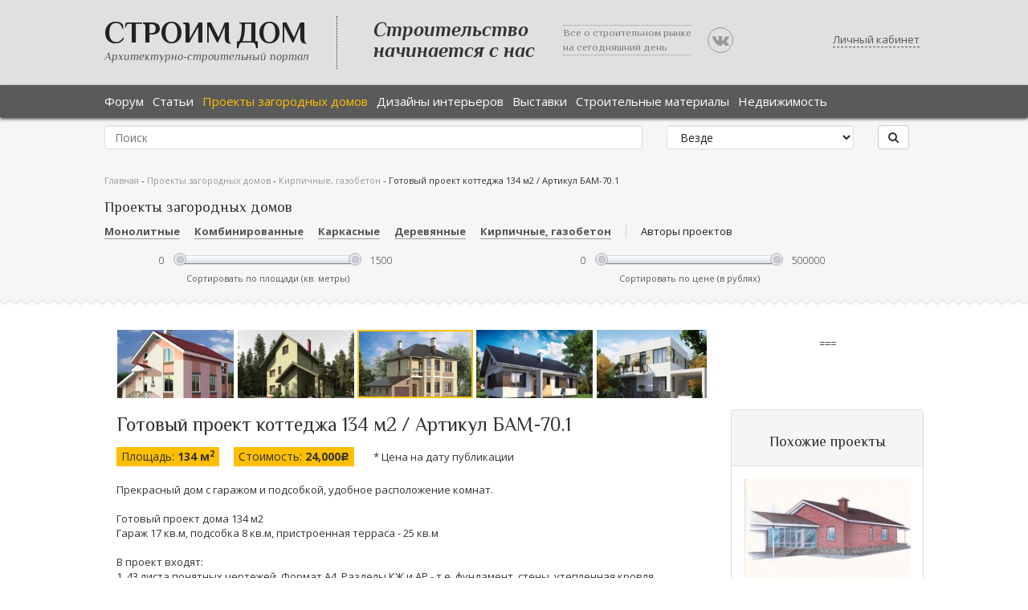

--- FILE ---
content_type: text/html; charset=UTF-8
request_url: https://aspdom.com/project/21575/gotovyy-proekt-kottedzha-134-m2-artikul-bam-701
body_size: 14538
content:
<!DOCTYPE html>
<html lang="ru">
<head>
    <title>Готовый проект коттеджа 134 м2 / Артикул БAM-70.1</title>
        <meta name="description" content="Готовый проект коттеджа 134 м2 / Артикул БAM-70.1">
    <meta property="og:image" content="https://aspdom.com/storage/600x380/75/74442.jpg">
    <link rel="shortcut icon" href="/favicon.ico" type="image/x-icon">
    <link rel="canonical" href="https://aspdom.com/project/21575/gotovyy-proekt-kottedzha-134-m2-artikul-bam-701">
    <meta http-equiv="content-type" content="text/html; charset=utf-8">

    <link media="all" type="text/css" rel="stylesheet" href="//fonts.googleapis.com/css?family=Open+Sans:600italic,700italic,400,300,600,700&amp;subset=latin,cyrillic">

    <link media="all" type="text/css" rel="stylesheet" href="//fonts.googleapis.com/css?family=Philosopher:400italic,700italic,400,700&amp;subset=latin,cyrillic">

    <link media="all" type="text/css" rel="stylesheet" href="https://aspdom.com/build/assets/components/font-awesome/css/font-awesome.min.css">

        <link media="all" type="text/css" rel="stylesheet" href="https://aspdom.com/build/assets/components/jquery-ui/themes/base/jquery-ui.min.css">

    <link media="all" type="text/css" rel="stylesheet" href="https://aspdom.com/build/assets/components/social-likes/social-likes_classic.css">

    <link media="all" type="text/css" rel="stylesheet" href="https://aspdom.com/build/assets/components/chosen/chosen.min.css">

    <link media="all" type="text/css" rel="stylesheet" href="https://aspdom.com/build/assets/components/nivo-lightbox/nivo-lightbox.css">

    <link media="all" type="text/css" rel="stylesheet" href="https://aspdom.com/build/assets/components/bootstrap3-wysihtml5-bower/dist/bootstrap3-wysihtml5.min.css">

    <link media="all" type="text/css" rel="stylesheet" href="https://aspdom.com/build/assets/components/nivo-lightbox/themes/default/default.css">

    <link media="all" type="text/css" rel="stylesheet" href="https://aspdom.com/build/assets/css/app-0765c0ca.css">


            <!-- HTML5 element support for IE6-8 -->
    <!--[if lt IE 9]>
    <script src="//html5shiv.googlecode.com/svn/trunk/html5.js"></script>
    <![endif]-->
</head>
<body class="html front  not-logged-in " data-csrf_token="94tyVERsu2IJfbSizc4di1GRmGL8kJUCkFUfu4rT">
<script async src="//pagead2.googlesyndication.com/pagead/js/adsbygoogle.js"></script>
<script>
    (adsbygoogle = window.adsbygoogle || []).push({
        google_ad_client: "ca-pub-6351938841448646",
        enable_page_level_ads: true
    });
</script>
<header class="sc-header bg-gray hidden-print" id="header">
    <div class="wrap">
        <div class="container">
            <div class="row">
                <div class="col-sm-10 сol-md-10">
                    <div class="logo pull-left">
                        <h1><a class="name" href="/" title="Главная">Строим Дом</a></h1>
                        <span>Архитектурно-строительный портал</span>
                    </div>
                    <div class="slogan hidden-xs">
                        <div class="one visible-lg"><span>Строительство <br/>начинается с нас</span></div>
                        <div class="two hidden-xs"><span>Все о строительном рынке <br/>на сегодняшний день</span></div>
                        <a class="vk-group hidden-xs" rel="nofollow" href="//vk.com/club63396497" target="_blank"><i class="fa fa-vk"></i></a>
                    </div>
                </div>
                <div class="col-sm-2 сol-md-2">
                                            <a href="#" id="user-panel" data-toggle="modal" data-target="#login" title="Личный кабинет">Личный кабинет</a>
                                    </div>
            </div>

        </div>
    </div>
</header>

<div id="navbar" role="banner" class="sc-navbar flat-black navbar hidden-print"  data-offset-top="100">
    <div class="wrap">
        <div class="container">
            <div class="row">
                <div class="col-sm-12">
                    <div class="navbar-header">
                        <button type="button" class="navbar-toggle" data-toggle="collapse" data-target=".navbar-collapse">
                            <span class="sr-only">Toggle navigation</span>
                            <span class="icon-bar"></span>
                            <span class="icon-bar"></span>
                            <span class="icon-bar"></span>
                        </button>
                    </div>
                    <div class="navbar-collapse collapse">
                        <nav role="navigation">
                            <ul class="menu nav navbar-nav">
                                <li><a href="https://aspdom.com/forum" title="Форум">Форум</a></li>
                                <li><a href="https://aspdom.com/article" title="Статьи">Статьи</a></li>
                                <li><a href="https://aspdom.com/project" class="active" title="Проекты загородных домов">Проекты загородных домов</a></li>
                                <li><a href="https://aspdom.com/design" title="Дизайны">Дизайны интерьеров</a></li>
                                <li><a href="https://aspdom.com/exhibition" title="Выставки">Выставки</a></li>
                                <li><a href="https://aspdom.com/equipment" title="Строительные материалы">Строительные материалы</a></li>
                                <li><a href="https://aspdom.com/realty" title="Недвижимость">Недвижимость</a></li>
                            </ul>
                        </nav>
                    </div>
                </div>
            </div>
        </div>

    </div>
</div>
<div role="search" class="sc-home bg-gray" style="padding: 10px 0 10px 0">

    <div class="container">
        <div class="row">
            <div class="col-sm-12">
                <div class="region region-search">
                    <section id="block-search-form" class="block block-search clearfix">
                        <form method="GET" action="https://aspdom.com/search" accept-charset="UTF-8" class="search-form form-search content-search" role="search" autocomplete="off">
                        <div class="row">
                            <div class="col-sm-8">
                                <input class="form-control" placeholder="Поиск" name="q" type="text">
                            </div>
                            <div class="col-sm-3">
                                <select class="form-control form-select" name="to"><option value="" selected="selected">Везде</option><option value="project">В проектах</option><option value="article">В статьях</option><option value="design">В дизайнах</option></select>
                            </div>
                            <div class="col-sm-1">
                                <button type="submit" class="btn btn-default"><i class="fa fa-search"></i></button>
                            </div>
                        </div>
                        </form>
                    </section>
                </div>
            </div>
        </div>
    </div>

</div>
    <div class="sc-subnav bg-gray" id="subnav">
        <div class="wrap">
            <div class="container">
                <div class="row">
                    <section class="col-sm-12">
                                                <div class="breadcrumb">
                            <span class="inline odd first">
                                <a href="https://aspdom.com" title="Главная">Главная</a>
                            </span>
                            <span class="delimiter">-</span>
                            <span class="inline even">
                                <a href="https://aspdom.com/project" title="Проекты загородных домов">Проекты загородных домов</a>
                            </span>
                                                            <span class="delimiter">-</span>
                                <a href="https://aspdom.com/project?category=13" title="Кирпичные, газобетон">Кирпичные, газобетон</a>
                                                        <span class="delimiter">-</span>
                             <span class="inline even last">
                                Готовый проект коттеджа 134 м2 / Артикул БAM-70.1
                             </span>
                        </div>
                        <div class="region region-filters">
                            <section id="block-facet-ajax-refresh-far-project" class="block block-facet-ajax-refresh clearfix">
    <h2 class="block-title">Проекты загородных домов</h2>
    <form method="GET" action="https://aspdom.com/project" accept-charset="UTF-8" id="facet-ajax-refresh-block-form" autocomplete="off">
    <div>
                <div id="edit-facets" class="form-wrapper form-group">
            <div id="edit-facets-field-project-category" class="form-radios">
                                    <div class="form-type-radio form-item-facets-field-project-category form-item radio">
                        <input id="category_14" class="form-radio" name="category" type="radio" value="14">
                        <label for="category_14">Монолитные</label>
                    </div>
                                    <div class="form-type-radio form-item-facets-field-project-category form-item radio">
                        <input id="category_16" class="form-radio" name="category" type="radio" value="16">
                        <label for="category_16">Комбинированные</label>
                    </div>
                                    <div class="form-type-radio form-item-facets-field-project-category form-item radio">
                        <input id="category_15" class="form-radio" name="category" type="radio" value="15">
                        <label for="category_15">Каркасные</label>
                    </div>
                                    <div class="form-type-radio form-item-facets-field-project-category form-item radio">
                        <input id="category_12" class="form-radio" name="category" type="radio" value="12">
                        <label for="category_12">Деревянные</label>
                    </div>
                                    <div class="form-type-radio form-item-facets-field-project-category form-item radio">
                        <input id="category_13" class="form-radio" name="category" type="radio" value="13">
                        <label for="category_13">Кирпичные, газобетон</label>
                    </div>
                            </div>
            <div class="inline-string leftborder">
                <a href="/project/authors" class="filter-designers-link">Авторы проектов</a>
            </div>
            <div class="col-sm-12 сol-md-12 visible-md visible-lg">
                <div class="row">
                    <div class="col-sm-6 сol-md-6">
                    <fieldset class="slider-widget-place panel panel-default form-wrapper" data-facet-field="field_project_space" id="edit-facets-field-project-space">
                        <div class="panel-body">
                            <div class="form-type-textfield form-item-facets-field-project-space-min form-item form-group">
                                <input placeholder="0" id="edit-facets-field-project-space-min" class="min-field form-control form-text" name="space_min" type="text" value="0">
                            </div>
                            <div class="slider-widget"></div>
                            <div class="form-type-textfield form-item-facets-field-project-space-max form-item form-group">
                                <input placeholder="1500" id="edit-facets-field-project-space-max" class="max-field form-control form-text" name="space_max" type="text" value="1500">
                            </div>
                            <div class="slider-description">Сортировать по площади (кв. метры)</div>
                        </div>
                    </fieldset>
                    </div>
                    <div class="col-sm-6 сol-md-6">
                    <fieldset class="slider-widget-place panel panel-default form-wrapper" data-facet-field="field_project_price" id="edit-facets-field-project-price">
                        <div class="panel-body">
                            <div class="form-type-textfield form-item-facets-field-project-price-min form-item form-group">
                                <input placeholder="0" id="edit-facets-field-project-price-min" class="min-field form-control form-text" name="price_min" type="text" value="0">
                            </div>
                            <div class="slider-widget"></div>
                            <div class="form-type-textfield form-item-facets-field-project-price-max form-item form-group">
                                <input placeholder="500000" id="edit-facets-field-project-price-max" class="max-field form-control form-text" name="price_max" type="text" value="500000">
                            </div>
                            <div class="slider-description">Сортировать по цене (в рублях)</div>
                        </div>
                    </fieldset>
                    </div>
                </div>
            </div>
        </div>
        <div id="edit-buttons" class="form-wrapper form-group">
            <input type="submit" class="btn btn-default form-submit hide" value="Найти">
        </div>
    </div>
    </form>
</section>                        </div>
                    </section>
                </div>
            </div>
        </div>
    </div>
    <div class="bg-white" id="main">
        <div class="wrap">
            <div class="main-container container">
                <section class="col-md-9">
                    <div class="region region-content">
                        <section class="proj visible-md visible-lg">
                            <div class="navigate">
                                                                    <div class="image ">
                                        <a href="https://aspdom.com/project/21577/gotovyy-proekt-kottedzha-120-kvm-artikul-ank-47">
                                            <img src="https://aspdom.com/storage/230x140/75/74465.jpg" alt="Готовый проект коттеджа 120 кв.м // Артикул AНк-47"/>
                                        </a>
                                    </div>
                                                                    <div class="image ">
                                        <a href="https://aspdom.com/project/21576/gotovyy-proekt-doma-192-kvm-artikul-k-48">
                                            <img src="https://aspdom.com/storage/230x140/75/74450.jpg" alt="Готовый проект дома 192 кв.м // Артикул К-48"/>
                                        </a>
                                    </div>
                                                                    <div class="image  active ">
                                        <a href="https://aspdom.com/project/21575/gotovyy-proekt-kottedzha-134-m2-artikul-bam-701">
                                            <img src="https://aspdom.com/storage/230x140/75/74442.jpg" alt="Готовый проект коттеджа 134 м2 / Артикул БAM-70.1"/>
                                        </a>
                                    </div>
                                                                    <div class="image ">
                                        <a href="https://aspdom.com/project/21574/proekt-doma-4m3613b">
                                            <img src="https://aspdom.com/storage/230x140/75/74412.jpg" alt="проект дома 4m3613b"/>
                                        </a>
                                    </div>
                                                                    <div class="image ">
                                        <a href="https://aspdom.com/project/21573/proekt-doma-4m848">
                                            <img src="https://aspdom.com/storage/230x140/75/74405.jpg" alt="Проект дома 4m848"/>
                                        </a>
                                    </div>
                                                            </div>
                        </section>
                        <section id="block-system-main" class="block block-system clearfix">
                            <div class="node node-project clearfix">
                                <div class="content">
                                    <div class="project-title"><h1 class="page-title">Готовый проект коттеджа 134 м2 / Артикул БAM-70.1</h1>

                                        <div class="field field-name-field-project-space field-type-number-integer field-label-inline clearfix">
                                            <div class="field-label">Площадь:&nbsp;</div>
                                            <div class="field-items">
                                                <div class="field-item even">134 м<sup>2</sup></div>
                                            </div>
                                        </div>
                                        <div class="field field-name-field-project-price field-type-number-decimal field-label-inline clearfix">
                                            <div class="field-label">Стоимость:&nbsp;</div>
                                            <div class="field-items">
                                                <div class="field-item even">
                                                                                                            24,000<span
                                                                class="rouble">c</span>
                                                                                                    </div>
                                            </div>
                                        </div>
                                        <div class="field field-label-inline field-name-field-project-price clearfix"
                                             style="background-color: white">
                                            * Цена на дату публикации
                                        </div>
                                    </div>
                                                                            <div class="field field-name-body field-type-text-with-summary field-label-hidden">
                                            <div class="field-items">
                                                <p>Прекрасный дом с гаражом и подсобкой, удобное расположение комнат.<br />
<br />
Готовый проект дома 134 м2<br />
Гараж 17 кв.м, подсобка 8 кв.м, пристроенная терраса - 25 кв.м<br />
<br />
В проект входят:<br />
1. 43 листа понятных чертежей. Формат А4. Разделы КЖ и АР - т.е. фундамент, стены, утепленная кровля.<br />
2. Расчет количества материалов &ndash; подробный 149 пунктов калькуляции.<br />
3. Также можете письменно задать вопросы по проекту - отвечу подробно.<br />
4. Консультации по телефону во время строительства.<br />
<br />
Состав фундамента: ж/бетонные буронабивные сваи и ростверк<br />
Состав стен: автоклавный газобетон, утеплитель минераловатный, лицевой кирпич<br />
Состав кровли: деревянные стропила, минераловатный утеплитель, металочерепица<br />
<br />
Опыт проектирования: 11 лет<br />
Опыт строительства: 21 год<br />
<br />
По всем вопросам пишите на мою ПОЧТУ: dom347@yandex.ru<br />
<br />
Невысокая стоимость проекта обусловлена тем, что он уже готов и мне остается только передать его Вам.<br />
<br />
Способы оплаты проекта смотрите здесь: http://aspdom.com/cab/profile</p>
                                            </div>
                                        </div>
                                                                    </div>
                                <div class="field field-name-field-projects-image field-type-image field-label-hidden">
                                    <div class="field-items">
                                        <div class="field-item even">
                                            <a href="https://aspdom.com/storage/original/75/74442.jpg" target="_blank">
                                                <img src="https://aspdom.com/storage/600x380/75/74442.jpg"
                                                     alt="Готовый проект коттеджа 134 м2 / Артикул БAM-70.1"/>
                                            </a>
                                        </div>
                                    </div>
                                </div>

                                <div class="row" style="margin-bottom: 5px">
                                    <div class="col-xs-12">
                                        <!-- Yandex.RTB R-A-163610-34 -->
<div id="yandex_rtb_R-A-163610-34"></div>
<script>
window.yaContextCb.push(()=>{
	Ya.Context.AdvManager.render({
		"blockId": "R-A-163610-34",
		"renderTo": "yandex_rtb_R-A-163610-34",
		"type": "feed"
	})
})
</script>
                                    </div>
                                </div>

                                <div class="row" style="margin-top: 5px">
                                    <div class="col-xs-12 col-sm-6">
                                        <h2>Характеристики проекта:</h2>
                                                                                    <div class="field field-name-field-project-category field-type-taxonomy-term-reference field-label-inline clearfix">
                                                <div class="field-label">Материал стен:&nbsp;</div>
                                                <div class="field-items">
                                                    <div class="field-item even">Кирпичные, газобетон</div>
                                                </div>
                                            </div>
                                                                                                                            <div class="field field-name-field-project-overlap field-type-list-text field-label-inline clearfix">
                                                <div class="field-label">Тип перекрытий:&nbsp;</div>
                                                <div class="field-items">
                                                    <div class="field-item even">Железобетонное</div>
                                                </div>
                                            </div>
                                                                                                                            <div class="field field-name-field-project-overlap field-type-list-text field-label-inline clearfix">
                                                <div class="field-label">Жилых комнат:&nbsp;</div>
                                                <div class="field-items">
                                                    <div class="field-item even">5</div>
                                                </div>
                                            </div>
                                                                                                                            <div class="field field-name-field-project-basement field-type-list-text field-label-inline clearfix">
                                                <div class="field-label">Тип фундамента :&nbsp;</div>
                                                <div class="field-items">
                                                    <div class="field-item even">Свайный</div>
                                                </div>
                                            </div>
                                                                                                                            <div class="field field-name-field-project-roof field-type-list-text field-label-inline clearfix">
                                                <div class="field-label">Кровля:&nbsp;</div>
                                                <div class="field-items">
                                                    <div class="field-item even">Металлочерепица</div>
                                                </div>
                                            </div>
                                                                                                                            <div class="field field-name-field-project-roof field-type-list-text field-label-inline clearfix">
                                                <div class="field-label">Наружная отделка:&nbsp;</div>
                                                <div class="field-items">
                                                    <div class="field-item even">Облицовочный кирпич</div>
                                                </div>
                                            </div>
                                                                                <div class="clearfix field field-label-inline field-project-author">
                                            <div class="field-label">Автор:&nbsp;</div>
                                            <div class="field-items">
                                                <a href="https://aspdom.com/user/3024">Лучший дом</a>
                                            </div>
                                        </div>
                                    </div>
                                    <div class="col-xs-12 col-sm-6 text-right">
                                        <h3>Стоимость строительства</h3>

                                        <div>
                                            * 2 948 000 <span
                                                    class="rouble">c</span>
                                            <span class="price_hint">* Не является точным сметным расчетом</span>
                                        </div>
                                        <div>
                                            <ul class="list-unstyled">
                                                <li><a href="https://aspdom.com/project/print/21575" target="_blank" title="Версия для печати"><span class="fa fa-print"></span> Версия для печати</a></li>
                                                                                            </ul>
                                        </div>
                                            <br/>
                                            <button class="btn btn-success btn-lg" id="feedback-modal-button">
                                                ЗАКАЗАТЬ СМЕТУ
                                            </button>
                                    </div>
                                </div>

                                                                    <div class="field field-name-field-project-img-plans field-type-image field-label-above">
                                        <div class="field-label">Фасады проекта</div>
                                        <div id="projects-faces-slider" class="carousel slide">
                                            <div class="carousel-inner" data-interval="false">
                                                                                                                                                    <div class="item  active ">
                                                        <a data-lightbox-gallery="facade"
                                                           href="https://aspdom.com/storage/original/75/74443.jpg">
                                                            <img src="https://aspdom.com/storage/original/75/74443.jpg" width="450" height="350"
                                                                 alt="Готовый проект коттеджа 134 м2 / Артикул БAM-70.1 фасад"/>
                                                        </a>
                                                    </div>
                                                                                                                                                        <div class="item ">
                                                        <a data-lightbox-gallery="facade"
                                                           href="https://aspdom.com/storage/original/75/74444.jpg">
                                                            <img src="https://aspdom.com/storage/original/75/74444.jpg" width="450" height="350"
                                                                 alt="Готовый проект коттеджа 134 м2 / Артикул БAM-70.1 фасад"/>
                                                        </a>
                                                    </div>
                                                                                                    
                                            </div>
                                            <a class="carousel-control left" href="#projects-faces-slider"
                                               data-slide="prev"></a>
                                            <a class="carousel-control right" href="#projects-faces-slider"
                                               data-slide="next"></a>
                                        </div>
                                    </div>
                                                                <div class="clearfix"></div>
                                <div class="ads-middle">
                                    <br />

<br />
<!-- Yandex.RTB -->
<script>window.yaContextCb=window.yaContextCb||[]</script>
<script src="https://yandex.ru/ads/system/context.js" async></script>
<!-- Yandex.RTB R-A-163610-33 -->
<div id="yandex_rtb_R-A-163610-33"></div>
<script>window.yaContextCb.push(()=>{
  Ya.Context.AdvManager.render({
    renderTo: 'yandex_rtb_R-A-163610-33',
    blockId: 'R-A-163610-33'
  })
})</script>
<br />
<br />
<br />
                                </div>
                                <div class="clearfix"></div>
                                                                    <div class="field field-name-field-project-img-plans field-type-image field-label-above">
                                        <div class="field-label">Планы проекта</div>
                                        <div id="projects-plans-slider" class="carousel slide">
                                            <div class="carousel-inner">
                                                                                                                                                    <div class="item  active ">
                                                        <a data-lightbox-gallery="plan" href="https://aspdom.com/storage/original/75/74445.jpg">
                                                            <img src="https://aspdom.com/storage/original/75/74445.jpg" width="450" height="350"
                                                                 alt="Готовый проект коттеджа 134 м2 / Артикул БAM-70.1 план"/>
                                                        </a>
                                                    </div>
                                                                                                                                                        <div class="item ">
                                                        <a data-lightbox-gallery="plan" href="https://aspdom.com/storage/original/75/74446.jpg">
                                                            <img src="https://aspdom.com/storage/original/75/74446.jpg" width="450" height="350"
                                                                 alt="Готовый проект коттеджа 134 м2 / Артикул БAM-70.1 план"/>
                                                        </a>
                                                    </div>
                                                                                                                                                        <div class="item ">
                                                        <a data-lightbox-gallery="plan" href="https://aspdom.com/storage/original/75/74447.jpg">
                                                            <img src="https://aspdom.com/storage/original/75/74447.jpg" width="450" height="350"
                                                                 alt="Готовый проект коттеджа 134 м2 / Артикул БAM-70.1 план"/>
                                                        </a>
                                                    </div>
                                                                                                                                                        <div class="item ">
                                                        <a data-lightbox-gallery="plan" href="https://aspdom.com/storage/original/75/74448.jpg">
                                                            <img src="https://aspdom.com/storage/original/75/74448.jpg" width="450" height="350"
                                                                 alt="Готовый проект коттеджа 134 м2 / Артикул БAM-70.1 план"/>
                                                        </a>
                                                    </div>
                                                                                                    
                                            </div>
                                            <a class="carousel-control left" href="#projects-plans-slider"
                                               data-slide="prev"></a>
                                            <a class="carousel-control right" href="#projects-plans-slider"
                                               data-slide="next"></a>
                                        </div>
                                    </div>
                                                                                            </div>
                            <div class="postinfo">
    <div class="author-views"  title="число просмотров">
        <span class="fa fa-eye"></span>
        <span>5493</span>
    </div>
    <div class="author-views"  title="число комментариев">
        <span class="fa fa-commenting-o"></span>
        <span>1</span>
    </div>
    <div class="author-date"  title="дата добавления">
        <span class="fa fa-calendar"></span>
        <span>27 марта 2020, 13:54</span>
    </div>
    <div class="author-social text-right">
        <script src="https://yastatic.net/share2/share.js"></script>
        <div class="ya-share2" data-services="vkontakte,facebook,twitter,odnoklassniki,moimir,viber,whatsapp,telegram"></div>
    </div>
    <div class="postinfo-auth">
        <div class="image">
            <img class="img-circle" src="https://aspdom.com/storage/avatar/34/33007.jpg" width="50" height="50" alt="Андрей"/>
        </div>
        <div class="user">
            <a href="https://aspdom.com/user/3024" title="Информация о пользователе." class="username">
                Лучший дом
            </a>
        </div>
    </div>
</div>


                                    <!-- comments -->
                            <div id="comments" class="comment-title">Комментарии к
            проекту
            &laquo;Готовый проект коттеджа 134 м2 / Артикул БAM-70.1&raquo;
</div>
<div class="comments" id="comment-0">
                        <div class="comment" id="comment-1465">
                <div class="comment-body">
    <div class="col-md-12">
        <div class="image">
            <img class="img-circle"
                 src="https://aspdom.com/storage/avatar/34/33007.jpg"
                 width="60" height="60"
                 alt="Андрей "/>
        </div>
        <div class="post">
            <div class="name">
                                    <a href="https://aspdom.com/user/3024" title="Информация о пользователе.">
                        Андрей
                    </a>
                                ,
                <span>29 марта 2020, 15:18</span>
            </div>
            <p>За подробностями по проекту можно обратиться по телефону: 8-912-88-105-44 или на почту: dom347@yandex.ru</p>

                            <div class="answer">
                    <a href="https://aspdom.com/comment/project/21575/1465" role="comment-answer">ответить</a>
                </div>
                    </div>
    </div>
</div>
<div class="clearfix"></div>
                            </div>
            </div>
<div class="clearfix"></div>
<form id="comment-form" role="comment-form" method="post" action="https://aspdom.com/comment/project/21575/0">
            <div class="form-group">
            <input name="name" value="" placeholder="Ваше имя" class="form-control"/>
        </div>
        <div class="form-group">
        <textarea required name="body" class="form-control" placeholder="Добавьте ваш комментарий"></textarea>
    </div>
    <div class="form-group">
        <button type="submit" class="btn btn-default">Комментировать</button>
    </div>
</form>

<!-- Yandex.RTB -->
<script>window.yaContextCb=window.yaContextCb||[]</script>
<script src="https://yandex.ru/ads/system/context.js" async></script>

<!-- Yandex.RTB R-A-163610-16 -->
<div id="yandex_rtb_R-A-163610-16"></div>
<script>window.yaContextCb.push(()=>{
  Ya.Context.AdvManager.render({
    renderTo: 'yandex_rtb_R-A-163610-16',
    blockId: 'R-A-163610-16'
  })
})</script>                                    <!-- /comments -->
                        </section>
                    </div>
                </section>

                <aside id="sidebar" class="col-md-3 hidden-xs hidden-sm" role="complementary">
                    <div class="region region-sidebar-second">
                        <section id="block-block-6" class="adv block block-block clearfix" style="width: 240px">
                            <!-- Yandex.RTB R-A-163610-17 -->
<div id="yandex_rtb_R-A-163610-17"></div>
<script type="text/javascript">
    (function(w, d, n, s, t) {
        w[n] = w[n] || [];
        w[n].push(function() {
            Ya.Context.AdvManager.render({
                blockId: "R-A-163610-17",
                renderTo: "yandex_rtb_R-A-163610-17",
                async: true
            });
        });
        t = d.getElementsByTagName("script")[0];
        s = d.createElement("script");
        s.type = "text/javascript";
        s.src = "//an.yandex.ru/system/context.js";
        s.async = true;
        t.parentNode.insertBefore(s, t);
    })(this, this.document, "yandexContextAsyncCallbacks");
</script>


<br />
<!-- Yandex.RTB R-A-163610-26 -->
<div id="yandex_rtb_R-A-163610-26"></div>
<script>
window.yaContextCb.push(() => {
    Ya.Context.AdvManager.render({
        "blockId": "R-A-163610-26",
        "renderTo": "yandex_rtb_R-A-163610-26"
    })
})
</script>
===




<br />

<!-- Yandex.RTB R-A-163610-17 -->
<div id="yandex_rtb_R-A-163610-17"></div>
<script type="text/javascript">
    (function(w, d, n, s, t) {
        w[n] = w[n] || [];
        w[n].push(function() {
            Ya.Context.AdvManager.render({
                blockId: "R-A-163610-17",
                renderTo: "yandex_rtb_R-A-163610-17",
                async: true
            });
        });
        t = d.getElementsByTagName("script")[0];
        s = d.createElement("script");
        s.type = "text/javascript";
        s.src = "//an.yandex.ru/system/context.js";
        s.async = true;
        t.parentNode.insertBefore(s, t);
    })(this, this.document, "yandexContextAsyncCallbacks");
</script>

<br />

<!-- Yandex.RTB R-A-163610-26 -->
<div id="yandex_rtb_R-A-163610-26"></div>
<script>
window.yaContextCb.push(() => {
    Ya.Context.AdvManager.render({
        "blockId": "R-A-163610-26",
        "renderTo": "yandex_rtb_R-A-163610-26"
    })
})
</script>
                        </section>
                    </div>
                </aside>
                <aside class="col-md-3 hidden-xs hidden-sm" role="complementary">
                    <div class="panel panel-default text-center" style="width: 240px; margin-top: 40px">
                        <div class="panel-heading lf-panel-heading">
                            <h2>
                                Похожие проекты
                            </h2>
                        </div>
                        <div class="panel-body">
                                                            <div style="margin-bottom: 20px">
                                    <div>
                                        <a href="https://aspdom.com/project/21390/proekt-izh-382">
                                            <img src="https://aspdom.com/storage/230x140/70/69810.jpg"
                                                 width="100%"
                                                 alt="Проект &quot;Иж-382&quot;">
                                        </a>
                                    </div>
                                    <div>
                                        Проект &quot;Иж-382&quot;
                                    </div>

                                    <div>
                                        Площадь:
                                        125 м<sup>2</sup>
                                    </div>

                                    <div>
                                        Цена:
                                         Договорная                                     </div>
                                </div>
                                                            <div style="margin-bottom: 20px">
                                    <div>
                                        <a href="https://aspdom.com/project/2073/proekt-kirpichnogo-doma-71-20">
                                            <img src="https://aspdom.com/storage/230x140/13/12413.jpg"
                                                 width="100%"
                                                 alt=" Проект кирпичного дома 71-20">
                                        </a>
                                    </div>
                                    <div>
                                         Проект кирпичного дома 71-20
                                    </div>

                                    <div>
                                        Площадь:
                                        163 м<sup>2</sup>
                                    </div>

                                    <div>
                                        Цена:
                                         27,000<span class="rouble">q</span>                                     </div>
                                </div>
                                                            <div style="margin-bottom: 20px">
                                    <div>
                                        <a href="https://aspdom.com/project/1319/proekt-kirpichnogo-doma-41-21">
                                            <img src="https://aspdom.com/storage/230x140/7/6854.jpg"
                                                 width="100%"
                                                 alt="Проект кирпичного дома 41-21">
                                        </a>
                                    </div>
                                    <div>
                                        Проект кирпичного дома 41-21
                                    </div>

                                    <div>
                                        Площадь:
                                        109 м<sup>2</sup>
                                    </div>

                                    <div>
                                        Цена:
                                         15,000<span class="rouble">q</span>                                     </div>
                                </div>
                                                            <div style="margin-bottom: 20px">
                                    <div>
                                        <a href="https://aspdom.com/project/1161/proekt-kirpichnogo-doma-39-54">
                                            <img src="https://aspdom.com/storage/230x140/6/5569.jpg"
                                                 width="100%"
                                                 alt="Проект кирпичного дома 39-54">
                                        </a>
                                    </div>
                                    <div>
                                        Проект кирпичного дома 39-54
                                    </div>

                                    <div>
                                        Площадь:
                                        261 м<sup>2</sup>
                                    </div>

                                    <div>
                                        Цена:
                                         35,000<span class="rouble">q</span>                                     </div>
                                </div>
                                                            <div style="margin-bottom: 20px">
                                    <div>
                                        <a href="https://aspdom.com/project/19922/proekt-l-02-16">
                                            <img src="https://aspdom.com/storage/230x140/36/35661.jpg"
                                                 width="100%"
                                                 alt="Проект Л-02-16">
                                        </a>
                                    </div>
                                    <div>
                                        Проект Л-02-16
                                    </div>

                                    <div>
                                        Площадь:
                                        112 м<sup>2</sup>
                                    </div>

                                    <div>
                                        Цена:
                                         22,000<span class="rouble">q</span>                                     </div>
                                </div>
                                                    </div>
                    </div>
                </aside>
            </div>
        </div>
    </div>
    <div id="bottom">
        <div class="wrap">
            <div class="container">
                <div class="region region-bottom">
                    <section id="block-views-articles-block-3" class="block block-views clearfix">
                        <h2 class="block-title">Популярные статьи из раздела Проектирование</h2>

                        <div class="view view-articles view-id-articles view-display-id-block_3 articles-block">
                            <div class="view-content">
                                <div class="view-content">
            <div class="views-row views-row-1 col-sm-6 col-md-4">
            <div class="views-field views-field-field-article-image">
                <div class="field-content">
                    <a href="https://aspdom.com/article/20231/master-spalnya-v-dome">
                        <img class="img-circle" src="https://aspdom.com/storage/90x90/82/81354.jpg" width="90" height="90" alt="Мастер спальня в доме"/>
                    </a>
                </div>
            </div>
            <div class="views-field views-field-title">
                <h3 class="field-content">
                    <a href="https://aspdom.com/article/20231/master-spalnya-v-dome">Мастер спальня в доме</a>
                </h3>
            </div>
            <div class="views-field views-field-field-article-preview">
                <span class="field-content">Мастер спальня – это комплекс комнат в частном доме, которые...</span>
            </div>
        </div>
            <div class="views-row views-row-1 col-sm-6 col-md-4">
            <div class="views-field views-field-field-article-image">
                <div class="field-content">
                    <a href="https://aspdom.com/article/20227/vystavka-build-ural-2026">
                        <img class="img-circle" src="https://aspdom.com/storage/90x90/83/82144.jpg" width="90" height="90" alt="ВЫСТАВКА BUILD URAL 2026"/>
                    </a>
                </div>
            </div>
            <div class="views-field views-field-title">
                <h3 class="field-content">
                    <a href="https://aspdom.com/article/20227/vystavka-build-ural-2026">ВЫСТАВКА BUILD URAL 2026</a>
                </h3>
            </div>
            <div class="views-field views-field-field-article-preview">
                <span class="field-content">Приглашаем специалистов строительной отрасли посетить меропр...</span>
            </div>
        </div>
            <div class="views-row views-row-1 col-sm-6 col-md-4">
            <div class="views-field views-field-field-article-image">
                <div class="field-content">
                    <a href="https://aspdom.com/article/20226/razrabotka-i-upravlenie-khodom-realizatsii">
                        <img class="img-circle" src="https://aspdom.com/storage/90x90/82/81105.jpg" width="90" height="90" alt="Разработка и управление ходом реализации"/>
                    </a>
                </div>
            </div>
            <div class="views-field views-field-title">
                <h3 class="field-content">
                    <a href="https://aspdom.com/article/20226/razrabotka-i-upravlenie-khodom-realizatsii">Разработка и управление ходом реализации</a>
                </h3>
            </div>
            <div class="views-field views-field-field-article-preview">
                <span class="field-content">Разработка и управление ходом реализации загородных домов пр...</span>
            </div>
        </div>
            <div class="views-row views-row-1 col-sm-6 col-md-4">
            <div class="views-field views-field-field-article-image">
                <div class="field-content">
                    <a href="https://aspdom.com/article/20224/energoeffektivnost-i-ustoychivost">
                        <img class="img-circle" src="https://aspdom.com/storage/90x90/82/81103.png" width="90" height="90" alt="Энергоэффективность и устойчивость"/>
                    </a>
                </div>
            </div>
            <div class="views-field views-field-title">
                <h3 class="field-content">
                    <a href="https://aspdom.com/article/20224/energoeffektivnost-i-ustoychivost">Энергоэффективность и устойчивость</a>
                </h3>
            </div>
            <div class="views-field views-field-field-article-preview">
                <span class="field-content">Энергоэффективность и устойчивость: Интеграция инновационных...</span>
            </div>
        </div>
            <div class="views-row views-row-1 col-sm-6 col-md-4">
            <div class="views-field views-field-field-article-image">
                <div class="field-content">
                    <a href="https://aspdom.com/article/20223/bezopasnost-i-tekhnicheskie-innovatsii">
                        <img class="img-circle" src="https://aspdom.com/storage/90x90/82/81101.png" width="90" height="90" alt="Безопасность и технические инновации"/>
                    </a>
                </div>
            </div>
            <div class="views-field views-field-title">
                <h3 class="field-content">
                    <a href="https://aspdom.com/article/20223/bezopasnost-i-tekhnicheskie-innovatsii">Безопасность и технические инновации</a>
                </h3>
            </div>
            <div class="views-field views-field-field-article-preview">
                <span class="field-content">Безопасность и технические инновации в построении частных до...</span>
            </div>
        </div>
            <div class="views-row views-row-1 col-sm-6 col-md-4">
            <div class="views-field views-field-field-article-image">
                <div class="field-content">
                    <a href="https://aspdom.com/article/20220/10-sovetov-dlya-sozdaniya-idealnoy-planirovki-doma">
                        <img class="img-circle" src="https://aspdom.com/storage/90x90/82/81053.jpg" width="90" height="90" alt="10 советов для создания идеальной планировки дома"/>
                    </a>
                </div>
            </div>
            <div class="views-field views-field-title">
                <h3 class="field-content">
                    <a href="https://aspdom.com/article/20220/10-sovetov-dlya-sozdaniya-idealnoy-planirovki-doma">10 советов для создания идеальной планировки дома</a>
                </h3>
            </div>
            <div class="views-field views-field-field-article-preview">
                <span class="field-content">Любая планировка не случайна. Работа над планировкой ведется...</span>
            </div>
        </div>
    </div>
                            </div>
                        </div>
                    </section>
                </div>
            </div>
        </div>
    </div>

    <!-- Modal -->
    <div class="modal fade" id="feedbackModal" tabindex="-1" aria-labelledby="myModalLabel">
        <div class="modal-dialog modal-lg" role="document">
            <div class="modal-content">
                <div class="modal-header">
                    <button type="button" class="close" data-dismiss="modal" aria-label="Close"><span
                                aria-hidden="true">&times;</span></button>
                    <h1 class="modal-title" id="myModalLabel">Оставить заявку</h1>
                    <p>
                        Укажите свои данные, пожелания к дому и место будущего строительства. Заявку увидят строители и строительные компании
                        именно вашего города и подготовят предложения, среди которых вы выберете наиболее подходящие.
                    </p>
                </div>
                <div class="modal-body">

                    <div class="alert alert-danger hide" role="alert">

                    </div>
                    <div class="alert alert-success hide" role="alert">

                    </div>
                    <form method="post"
                          action="https://aspdom.com/feedback/project/21575"
                          class="form-horizontal" id="feedback-form" autocomplete="off">
                        <input type="hidden" name="_token" value="94tyVERsu2IJfbSizc4di1GRmGL8kJUCkFUfu4rT">

                        <div class="form-group required">
                            <label for="name" class="col-sm-3 control-label">ФИО</label>

                            <div class="col-sm-9">
                                <input name="name" class="form-control" id="name" placeholder="ФИО" required>
                            </div>
                        </div>
                        <div class="form-group required">
                            <label for="email" class="col-sm-3 control-label">Регион</label>

                            <div class="col-sm-9">
                                <input name="region" type="text" class="form-control" id="email" placeholder="Регион"
                                       required>
                            </div>
                        </div>
                        <div class="form-group required">
                            <label for="email" class="col-sm-3 control-label">Емаил</label>

                            <div class="col-sm-9">
                                <input name="email" type="email" class="form-control" id="email" placeholder="Емаил"
                                       required>
                            </div>
                        </div>
                        <div class="form-group">
                            <label for="phone" class="col-sm-3 control-label">Телефон</label>

                            <div class="col-sm-9">
                                <input name="phone" class="form-control" id="phone" placeholder="Телефон" required>
                            </div>
                        </div>
                        <textarea name="message" placeholder="Комментарий" class="form-control" rows="5"
                                  required></textarea>
                    </form>
                </div>
                <div class="modal-footer">
                    <button type="button" class="btn btn-default" data-dismiss="modal">Закрыть</button>
                    <button type="submit" class="btn btn-primary" id="feedback-submit">Заказать</button>
                </div>
            </div>
        </div>
    </div>
    
<div class="sc-footer flat-black hidden-print" id="footer">
    <div class="wrap">
        <div class="container">
            <div class="top">
                <div class="row">
                    <div class="logo">
                        <a class="name" href="/" title="Главная">Строим Дом</a>
                        <span>Архитектурно-строительный портал</span>
                    </div>
                    <div class="social-share">
                        <a rel="nofollow" href="//vk.com/club63396497" target="_blank"><i class="fa fa-vk"></i></a>

                    </div>
                </div>
            </div>
            <div class="bottom">
                <div class="row">
                    <div class="col-sm-4 col-md-3">
                        <ul class="menu nav">
                            <li class="first leaf"><a href="https://aspdom.com/article">Статьи</a></li>
                            <li class="leaf"><a href="https://aspdom.com/exhibition">Выставки</a></li>
                            <li class="leaf"><a href="https://aspdom.com/design">Дизайнерские решения</a></li>
                            <li class="last leaf"><a href="/design/authors">Дизайнеры</a></li>
                        </ul>
                    </div>
                    <div class="col-sm-4 col-md-3">
                        <ul class="menu nav">
                            <li class="first leaf"><a href="https://aspdom.com/project">Проекты загородных домов</a></li>
                            <li class="first leaf"><a href="https://aspdom.com/equipment">Строительные материалы</a></li>
                            <li class="first leaf"><a href="https://aspdom.com/realty">Недвижимость</a></li>
                            <li class="leaf"><a href="/project/authors">Авторы проектов</a></li>
                                                                                </ul>
                    </div>
                    <div class="col-sm-4 col-md-6">
                        <div class="region region-footer">
                            <section id="block-block-11" class="block block-block clearfix">


                                <a href="mailto:slavanew@mail.ru" class="solncevdesignlogo">slavanew@mail.ru</a>
                            </section>
                            <!-- /.block -->
                        </div>
                    </div>
                </div>
            </div>
        </div>
    </div>
    <div class="sc-debug" id="debug">
        <footer class="container">
            <div class="copy pull-left">(с) 2026. Строим Дом</div>
            <div class="right">
                <div class="block-counters">
                                                <!-- Yandex.Metrika informer --><a href="https://metrika.yandex.ru/stat/?id=34885710&amp;from=informer"target="_blank" rel="nofollow"><img src="https://informer.yandex.ru/informer/34885710/3_1_FFFFECFF_FFE6CCFF_0_pageviews"style="width:88px; height:31px; border:0;" alt="Яндекс.Метрика" title="Яндекс.Метрика: данные за сегодня (просмотры, визиты и уникальные посетители)" onclick="try{Ya.Metrika.informer({i:this,id:34885710,lang:'ru'});return false}catch(e){}" /></a><!-- /Yandex.Metrika informer --> <!-- Yandex.Metrika counter --><script type="text/javascript"> (function (d, w, c) { (w[c] = w[c] || []).push(function() { try { w.yaCounter34885710 = new Ya.Metrika({ id:34885710, clickmap:true, trackLinks:true, accurateTrackBounce:true, webvisor:true, trackHash:true, ut:"noindex" }); } catch(e) { } }); var n = d.getElementsByTagName("script")[0], s = d.createElement("script"), f = function () { n.parentNode.insertBefore(s, n); }; s.type = "text/javascript"; s.async = true; s.src = "https://mc.yandex.ru/metrika/watch.js"; if (w.opera == "[object Opera]") { d.addEventListener("DOMContentLoaded", f, false); } else { f(); } })(document, window, "yandex_metrika_callbacks");</script><!-- /Yandex.Metrika counter -->

                        <!--LiveInternet counter-->
                        <script type="text/javascript"><!--
                            document.write("<a href='//www.liveinternet.ru/click' " +
                                    "target=_blank><img src='//counter.yadro.ru/hit?t26.6;r" +
                                    escape(document.referrer) + ((typeof(screen) == "undefined") ? "" :
                                    ";s" + screen.width + "*" + screen.height + "*" + (screen.colorDepth ?
                                            screen.colorDepth : screen.pixelDepth)) + ";u" + escape(document.URL) +
                                    ";" + Math.random() +
                                    "' alt='' title='LiveInternet: показано число просмотров и" +
                                    " посетителей за 24 часа' " +
                                    "border='0' width='0' height='0'><\/a>");
                            //--></script>
                        <!--/LiveInternet-->
                    
                </div>

                <div id="block-block-3">
                    <p><a href="/contacts">Контакты</a></p>
                </div>

            </div>
        </footer>
    </div>
</div>
    <div class="modal" id="login" tabindex="-1" role="dialog">
    <div class="modal-dialog" role="document">
        <div class="modal-content">
            <button type="button" class="close" data-dismiss="modal" aria-label="Close"><span aria-hidden="true">&times;</span></button>
            <div class="modal-header">
                <h3 class="modal-title">Вход</h3>
            </div>
            <div role="authenticate" class="modal-body">
                <form method="POST" action="https://aspdom.com/auth/login" accept-charset="UTF-8" role="forms" autocomplete="off"><input name="_token" type="hidden" value="94tyVERsu2IJfbSizc4di1GRmGL8kJUCkFUfu4rT">
                <div class="form-group input">
                    <input class="form-control" placeholder="Логин" required="required" name="login" type="text">
                </div>
                <div class="form-group input">
                    <input class="form-control" placeholder="Пароль" required="required" name="password" type="password" value="">
                </div>
                <div class="form-group input">
                    <input data-loading-text="Подождите..." class="col-md-12 col-sm-12 btn btn-primary btn-lg" type="submit" value="Войти">
                </div>
                </form>
                <div class="social">
                <a href="https://aspdom.com/social/vk" class="col-md-12 col-sm-12 vk btn btn-default" title="Войти через Вконтакте">Войти через Вконтакте <span class="fa fa-vk"></span></a>
                </div>
                <hr/>
                <div class="already-register">
                    <a href="#" tabindex="-1" class="edit-pass" data-toggle="modal" data-target="#recovery" title="Забыли пароль?">Забыли пароль?</a><br/>
                    Не зарегистрированы? <a href="#" data-toggle="modal" data-target="#register" title="Регистрация">Регистрация</a>
                </div>
            </div>
        </div>
    </div>
</div>    <div class="modal" id="register" tabindex="-1" role="dialog">
    <div class="modal-dialog" role="document">
        <div class="modal-content">
            <button type="button" class="close" data-dismiss="modal" aria-label="Close"><span aria-hidden="true">&times;</span></button>
            <div class="modal-header">
                <h3 class="modal-title">Регистрация</h3>
            </div>
            <div role="authenticate" class="modal-body">
                <form method="POST" action="https://aspdom.com/auth/register" accept-charset="UTF-8" role="forms" autocomplete="off"><input name="_token" type="hidden" value="94tyVERsu2IJfbSizc4di1GRmGL8kJUCkFUfu4rT">
                <div class="form-group input">
                    <input class="form-control" placeholder="Ваше имя" required="required" name="name" type="text">
                </div>
                <div class="form-group input">
                    <input class="form-control" placeholder="Эл. почта" required="required" name="email" type="email">
                </div>
                <div class="form-group input">
                    <input class="form-control" placeholder="Пароль" required="required" name="password" type="password" value="">
                    <a href="#" class="show-password-eye" tabindex="-1" title="Показать пароль"></a>
                </div>
                <div class="form-group input">
                    <input class="form-control" placeholder="Пароль еще раз" required="required" name="password_confirmation" type="password" value="">
                </div>
                <hr/>
                <div class="form-group checkbox">
                    <input id="agreement" checked="checked" name="agreement" type="checkbox" value="1">
                    <label for="agreement">Я подтверждаю свое согласие с условиями <a href="https://aspdom.com/term" data-toggle="modal" data-target="#rules" title="пользовательского соглашения">пользовательского соглашения</a> <span class="form-required" title="Это поле обязательно для заполнения.">*</span></label>
                </div>
                <div class="form-group checkbox">
                    <input id="accept" checked="checked" name="accept" type="checkbox" value="1">
                    <label for="accept">Я хочу получать информационные сообщения с сайта <span class="form-required" title="Это поле обязательно для заполнения.">*</span></label>
                </div>
                                <div class="form-group input">
                    <input data-loading-text="Подождите..." class="col-md-12 col-sm-12 btn btn-primary btn-lg" type="submit" value="Зарегистрироваться">
                </div>
                </form>
                <div class="already-register">
                    Уже зарегистрированы?
                    <a href="#" data-dismiss="modal" aria-label="Close" title="Войти">Войти</a>
                </div>
            </div>
        </div>
    </div>
</div>    <div class="modal" id="recovery" tabindex="-1" role="dialog">
    <div class="modal-dialog" role="document">
        <div class="modal-content">
            <button type="button" class="close" data-dismiss="modal" aria-label="Close"><span aria-hidden="true">&times;</span></button>
            <div class="modal-header">
                <h3 class="modal-title">Восстановление пароля</h3>
            </div>
            <div role="authenticate" class="modal-body">
                <form method="POST" action="https://aspdom.com/auth/recovery" accept-charset="UTF-8" role="forms" autocomplete="off"><input name="_token" type="hidden" value="94tyVERsu2IJfbSizc4di1GRmGL8kJUCkFUfu4rT">
                <div class="form-group input">
                    <input class="form-control" placeholder="Эл. почта" required="required" name="email" type="email">
                </div>
                <div class="form-group input">
                    <input data-loading-text="Подождите..." class="col-md-12 col-sm-12 btn btn-primary btn-lg" type="submit" value="Восстановить">
                </div>
                </form>
            </div>
        </div>
    </div>
</div>    <div class="modal" id="rules" tabindex="2" role="dialog">
    <div class="modal-dialog" role="document">
        <div class="modal-content">
            <button type="button" class="close" data-dismiss="modal" aria-label="Close"><span aria-hidden="true">&times;</span></button>
            <div class="modal-header">
                <h3 class="modal-title">Пользовательское соглашение</h3>
            </div>
            <div class="modal-body">
                Loading...
            </div>
        </div>
    </div>
</div><script src="https://aspdom.com/build/assets/components/jquery/dist/jquery.min.js"></script>

<script src="https://aspdom.com/build/assets/components/jquery-ui/jquery-ui.min.js"></script>

<script src="https://aspdom.com/build/assets/components/jquery-ui/ui/i18n/datepicker-ru.js"></script>

<script src="https://aspdom.com/build/assets/components/bootstrap/dist/js/bootstrap.min.js"></script>

<script src="https://aspdom.com/build/assets/components/blueimp-file-upload/js/jquery.fileupload.js"></script>

<script src="https://aspdom.com/build/assets/components/jquery-mask-plugin/dist/jquery.mask.min.js"></script>

<script src="https://aspdom.com/build/assets/components/social-likes/social-likes.min.js"></script>

<script src="https://aspdom.com/build/assets/components/chosen/chosen.jquery.min.js"></script>

<script src="https://aspdom.com/build/assets/components/rpage/responsive-paginate.js"></script>

<script src="https://aspdom.com/build/assets/components/nivo-lightbox/nivo-lightbox.min.js"></script>

<script src="https://aspdom.com/build/assets/components/textarea-autosize/dist/jquery.textarea_autosize.min.js"></script>

<script src="https://aspdom.com/build/assets/js/app-a0ddb28a.js"></script>

</body>
</html>


--- FILE ---
content_type: text/html; charset=utf-8
request_url: https://www.google.com/recaptcha/api2/aframe
body_size: 267
content:
<!DOCTYPE HTML><html><head><meta http-equiv="content-type" content="text/html; charset=UTF-8"></head><body><script nonce="kjN5ojJSsPCkCKka5mpD4w">/** Anti-fraud and anti-abuse applications only. See google.com/recaptcha */ try{var clients={'sodar':'https://pagead2.googlesyndication.com/pagead/sodar?'};window.addEventListener("message",function(a){try{if(a.source===window.parent){var b=JSON.parse(a.data);var c=clients[b['id']];if(c){var d=document.createElement('img');d.src=c+b['params']+'&rc='+(localStorage.getItem("rc::a")?sessionStorage.getItem("rc::b"):"");window.document.body.appendChild(d);sessionStorage.setItem("rc::e",parseInt(sessionStorage.getItem("rc::e")||0)+1);localStorage.setItem("rc::h",'1769906200631');}}}catch(b){}});window.parent.postMessage("_grecaptcha_ready", "*");}catch(b){}</script></body></html>

--- FILE ---
content_type: application/javascript; charset=utf8
request_url: https://aspdom.com/build/assets/js/app-a0ddb28a.js
body_size: 10904
content:
!function(e){function t(e){if(-1!=e.indexOf("?")){for(var t=decodeURI(e).split("?")[1],a=t.split("&"),o=0,n=a.length;n>o;o++)if(0===a[o].indexOf("v="))return a[o].replace("v=","")}else if(-1!=e.indexOf("youtu.be"))return decodeURI(e).split("youtu.be/")[1];return null}function a(e){return e?"https://www.youtube.com/embed/"+t(e):null}e("[data-answer-btn]").on("click",function(t){t.preventDefault();var a=e("[data-forum-textarea]"),o=e(this).closest("[data-post-id]");o.find("[data-post]");e("[data-reply-id]").val(parseInt(o.data("post-id"))),a.focus(),e(document.body).animate({scrollTop:a.offset().top},600)}),e("[data-comment-report]").on("click",function(t){t.preventDefault();var a=!1,o=e(this).closest("[data-report-dropdown]").find("button"),n=e(this).closest("[data-comment-id]"),i=parseInt(n.data("comment-id")),r=parseInt(e(this).data("comment-report"));a||e.ajax({type:"POST",url:"/forum/post/comment/report",dataType:"json",data:{_token:e("body").data("csrf_token"),id:i,report:r},statusCode:{200:function(t){o.html("Жалоба отправлена").promise().done(function(){e(this).addClass("diabled").prop("disabled",!0)})}}})}),e("[data-lightbox-gallery]").nivoLightbox({effect:"fade"}),e("select.chosen").chosen({disable_search_threshold:10,no_results_text:"Не найдено!"}),e("#price,#space").mask("0000000000",{reverse:!0}),e("#non-price").on("change",function(t){return e(this).is(":checked")?e("#price").prop("disabled",!0).val(""):e("#price").prop("disabled",!1).focus(),t.stopPropagation(),!1}).trigger("change"),e(".social-likes").socialLikes();var o=e('[role="dialog"]');o.on("shown.bs.modal",function(){e(this).find(".form-control").first().focus(),e(this).find("form").trigger("reset").fadeIn("fast"),e(this).find(".alert").alert("close")}),o.on("hidden.bs.modal",function(){e(this).find("form").trigger("reset")}),e(document).on("show.bs.modal",".modal",function(t){var a=1040+10*e(".modal:visible").length;e(this).css("z-index",a),setTimeout(function(){e(".modal-backdrop").not(".modal-stack").css("z-index",a-1).addClass("modal-stack")},0)}),e(document).on("hidden.bs.modal",".modal",function(){var t=e(".modal:visible");t.length&&e(document.body).addClass("modal-open"),t.find(".form-control").first().focus()}),e('[data-toggle="tooltip"]').tooltip(),e(".pagination").rPage(),e('[role="forms"]').on("submit",function(t){var a=e(this),o=a.closest('[role="authenticate"]').find(".alert"),n=!1;if(e(this).find("input").each(function(){return e(this).attr("required")&&0===e(this).val().length?(e(this).focus(),n=!0,!1):void 0}),!n){var i=!1;i||e.ajax({type:"POST",url:a.attr("action"),dataType:"json",data:a.serialize(),beforeSend:function(){o.remove()},statusCode:{500:function(e){var t='<div class="alert alert-danger" role="alert"><button type="button" class="close" data-dismiss="alert" aria-label="Close"><span aria-hidden="true">&times;</span></button><ul>';t+="<li>Внутренняя ошибка</li>",t+="</ul></div>",a.before(t),i=!0},400:function(t){var o='<div class="alert alert-danger" role="alert"><button type="button" class="close" data-dismiss="alert" aria-label="Close"><span aria-hidden="true">&times;</span></button><ul>';e.each(e.parseJSON(t.responseText),function(e,t){o+="<li>"+t+"</li>"}),o+="</ul></div>",a.before(o),i=!0,btn.button("reset")},200:function(e){if("url"in e&&(location.href=e.url),"message"in e){var t='<div class="alert alert-success" role="alert"><button type="button" class="close" data-dismiss="alert" aria-label="Close"><span aria-hidden="true">&times;</span></button><ul><li>'+e.message+"</li></ul></div>";a.before(t),a.css("display","none")}i=!0,btn.button("reset")}}})}return t.stopPropagation(),!1}),e("#logout").on("click",function(t){if(t.preventDefault(),confirm("Вы действительно хотите выйти?")){var a=!1;a||e.ajax({type:"POST",url:e(this).attr("href"),dataType:"json",data:{_token:e("body").data("csrf_token")},statusCode:{200:function(e){console.log(e),"url"in e&&(location.href=e.url),a=!0}}})}}),e(".show-password-eye").on("click",function(t){t.preventDefault(),e(this).hasClass("open")?(e(this).removeClass("open"),e(this).prev("input").attr("type","password")):(e(this).addClass("open"),e(this).prev("input").attr("type","text"))}),e("#facet-ajax-refresh-block-form, #realty-form").on("change",function(){e(this).submit()});var n=e("#edit-facets-field-project-space");if(n.length>0){var i=n.find(".min-field"),r=n.find(".max-field"),s=n.find(".slider-widget").slider({range:!0,min:0,max:1500,step:10,values:[i.val(),r.val()],slide:function(e,t){i.val(t.values[0]),r.val(t.values[1])},stop:function(e,t){i.change()}});i.keyup(function(){s.slider("values",0,this.value)}),r.keyup(function(){s.slider("values",1,this.value)})}var l=e("#edit-facets-field-project-price");if(l.length>0){var d=l.find(".min-field"),c=l.find(".max-field"),u=l.find(".slider-widget").slider({range:!0,min:0,max:5e5,step:1e3,values:[d.val(),c.val()],slide:function(e,t){d.val(t.values[0]),c.val(t.values[1])},stop:function(e,t){d.change()}});d.keyup(function(){u.slider("values",0,this.value)}),c.keyup(function(){u.slider("values",1,this.value)})}"undefined"!=typeof e.datepicker&&e('[role="datepicker"]').datepicker(e.datepicker.regional.ru),e(".carousel-inner").each(function(){1===e(this).children("div").length&&e(this).siblings(".carousel-control, .carousel-indicators").hide()}),e(".carousel").carousel({interval:!1}),e(document).on("click","[role=comment-answer]",function(t){t.preventDefault();var a='<form role="comment-form" method="post" action="'+e(this).attr("href")+'"><div class="form-group"><textarea required name="body" class="form-control"></textarea></div><div class="form-group"><button type="submit" class="btn btn-default">Ответить</button></div></form>';e(this).data("open")?(e(this).data("open",0),e(this).text("ответить"),e(this).parent().find("form").remove()):(e(this).data("open",1),e(this).text("отмена"),e(this).parent().append(a).find("textarea").focus())}),e(document).on("submit",'[role="comment-form"]',function(t){t.preventDefault();var a=e(this),o={body:e(this).find("textarea").val(),name:e(this).find("input").val(),_token:e("body").data("csrf_token")};e.post(e(this).attr("action"),o).done(function(t){e("#comment-"+t.pid).append(t.comment),a.trigger("reset"),"comment-form"!=a.attr("id")&&(a.parent().find("[role=comment-answer]").text("ответить").data("open",0),a.remove()),e("html, body").animate({scrollTop:e("#comment-"+t.id).offset().top-20},500)}).fail(function(t,a,o){401==t.status&&e("#login").modal("show")})}),e("select[role=realty_select]").on("change",function(t){t.preventDefault(),window.location.href=e("option:selected",this).data("href")});var f=e("#video-frame");f.length&&f.attr("src",a(f.data("url"))),e("#feedback-form").submit(function(t){t.preventDefault();var a=e(this),o=e(this).serialize();e.post(e(this).attr("action"),o).done(function(t){a.addClass("hide"),a.parent().find("div.alert-success").removeClass("hide").text(t),a.parent().find("div.alert-danger").addClass("hide"),e("#feedback-modal-button").attr("disabled","disabled"),e("#feedback-submit").addClass("hide")}).fail(function(e,t,o){a.parent().find("div.alert-success").addClass("hide")})}),e("#feedback-modal-button").click(function(t){var a=e("#feedbackModal");a.find("[role=alert]").addClass("hide"),a.find("form").removeClass("hide"),a.modal("show")}),e("#feedback-submit").click(function(t){e("#feedback-form").submit()})}(jQuery),$(function(){function e(e){if(-1!=e.indexOf("?")){for(var t=decodeURI(e).split("?")[1],a=t.split("&"),o=0,n=a.length;n>o;o++)if(0===a[o].indexOf("v="))return a[o].replace("v=","")}else if(-1!=e.indexOf("youtu.be"))return decodeURI(e).split("youtu.be/")[1];return null}function t(t){return t?"https://www.youtube.com/embed/"+e(t):null}function a(e){var a=e.val(),o=$('[role="youtube_preview"]').find("iframe"),n=t(a);n?o.fadeOut().attr("src",n).fadeIn().parent().fadeIn():o.parent().fadeOut()}var o=$('[role="youtube"]').find("input");o.length>0&&a(o),o.on("change",function(e){e.preventDefault(),a($(this))}),$("[role=entity-delete]").click(function(){event.preventDefault();var e=$(this);confirm("Точно хотите удалить?")&&$.ajax({url:e.attr("href"),type:"DELETE",data:{_token:$("body").data("csrf_token")},success:function(e){location.reload()}})}),$("[role=comment-approve]").click(function(e){e.preventDefault();var t=$(this);$.ajax({url:t.attr("href"),type:"PUT",data:{_token:$("body").data("csrf_token")},success:function(e){location.reload()}})}),$("[role=entity-approve]").click(function(e){e.preventDefault();var t=$(this);$.ajax({url:t.attr("href"),type:"PUT",data:{_token:$("body").data("csrf_token")},success:function(e){location.reload()}})}),$("#reject-modal").on("click","[role=reject-button-submit]",function(e){e.preventDefault(),$(this).attr("disabled",!0);var t={message:$("#reject-modal").find("textarea").val(),_token:$("body").data("csrf_token"),revision_status:"declined"};$.post($("[role=entity-form]").attr("action"),t,function(e){window.location.href=e.url})}).on("shown.bs.modal",function(){$(this).find("textarea").focus()}),$("textarea.js-auto-size").textareaAutoSize(),$("html").on("click","#subscription",function(e){var t=$(this);t.prop("disabled",!0),$.post(t.data("action"),{entity_id:t.data("id"),_token:$("body").data("csrf_token")},function(e){location.href=e.href})})}),$(function(){function e(e){for(var t="",a=e.data("images")||[],o=e.attr("name"),n=0;n<a.length;n++)t+='<div class="preview col-md-3"><div class="images"><img src='+a[n].url+' alt=""/><input type="hidden" name="'+o+"["+a[n].id+']" value="'+a[n].url+'"/><div class="delete"><a href="#" data-id="'+a[n].id+'" class="delete-image btn btn-default" role="upload_remove">Удалить</a></div></div></div>';var i=e.closest('[role="upload"]');i.find('[role="upload_preview"]').fadeIn().html(t);var r=e.data("upload-limit")||1;i.find('[role="upload_btn"]').prop("disabled",a.length>=r)}$('[role="upload_input"]').each(function(){e($(this))}),$('[role="upload_btn"]').on("click",function(e){e.preventDefault(),$(this).closest('[role="upload"]').find('[role="upload_input"]').trigger("click")}),$('[role="upload_input"]').fileupload({dataType:"json",dropZone:$(this).closest('[role="upload"]').find('[role="upload_btn"]'),add:function(e,t){t.submit()},done:function(t,a){var o=$(this).data("images")||[],n=$(this).data("upload-limit")||1;o.length<n&&(o.push({id:a.result.id,url:a.result.url}),$(this).data("images",o),e($(this)))}}),$('[role="upload_preview"]').on("click",'[role="upload_remove"]',function(t){t.preventDefault();for(var a=$(this).closest('[role="upload"]').find('[role="upload_input"]'),o=a.data("images")||[],n=$(this).data("id")||0,i=0;i<o.length;i++)if(n==o[i].id){o.splice(i,1);break}$(this).closest(".preview").fadeOut("normal",function(){a.data("images",o),e(a)})})});